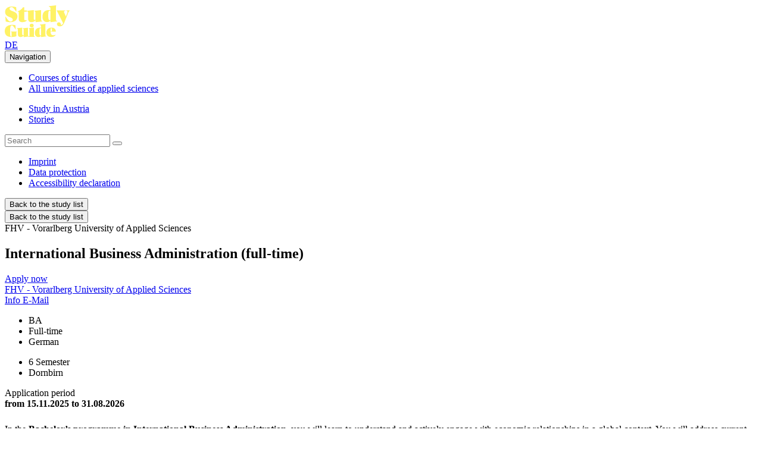

--- FILE ---
content_type: text/html; charset=utf-8
request_url: https://www.fachhochschulen.ac.at/en/course-of-studies/international-business-administration-time-model-ful-time
body_size: 6339
content:
<!DOCTYPE html>
<html lang="en" dir="ltr" class="no-js">
<head>

<meta charset="utf-8">
<!-- 
	_____________________________________________________________________________
	
		                               A TYPO3 work by
		              FONDA - Interaktive Medien und Kommunikation GmbH
	
		                               Besser einfach.
	
		                        MORE INFO @ www.fonda.at/typo3-cms
	
		              www.fonda.at ]|[ office@fonda.at ]|[ +43-1-8901589
		_____________________________________________________________________________

	This website is powered by TYPO3 - inspiring people to share!
	TYPO3 is a free open source Content Management Framework initially created by Kasper Skaarhoj and licensed under GNU/GPL.
	TYPO3 is copyright 1998-2026 of Kasper Skaarhoj. Extensions are copyright of their respective owners.
	Information and contribution at https://typo3.org/
-->


<link rel="icon" href="/_assets/23c048c4e278024490c6ac1b855e5de4/img/favicon.png" type="image/png">
<title>Bachelor in International Business Administration | FHV | Global Career</title>
<meta http-equiv="x-ua-compatible" content="IE=edge">
<meta name="generator" content="TYPO3 CMS">
<meta name="robots" content="index,follow">
<meta name="description" content="At FHV, the Bachelor in International Business Administration teaches global business, finance, marketing &amp; leadership – your path to a global career.">
<meta name="viewport" content="width=device-width, initial-scale=1, maximum-scale=1">
<meta name="author" content="FH-Studium - Fachhochschulen">
<meta property="og:title" content="International Business Administration (full-time)">
<meta property="og:description" content="At FHV, the Bachelor in International Business Administration teaches global business, finance, marketing &amp; leadership – your path to a global career.">
<meta property="og:url" content="https://www.fachhochschulen.ac.at/en/course-of-studies/international-business-administration-time-model-ful-time">
<meta property="og:image" content="https://www.fachhochschulen.ac.at/fileadmin/content/SYSTEM/LogoSM.png">
<meta name="twitter:description" content="At FHV, the Bachelor in International Business Administration teaches global business, finance, marketing &amp; leadership – your path to a global career.">
<meta name="twitter:card" content="summary">
<meta name="twitter:image" content="https://www.fachhochschulen.ac.at/fileadmin/content/SYSTEM/LogoSM.png">
<meta name="google" content="notranslate">
<meta name="google-site-verification" content="tiF98uW5FTJnMs8jKi02-tBUSLgb5L6BmFneWfeFEcs">


<link rel="stylesheet" href="https://use.typekit.net/afb7gov.css" media="all">
<link rel="stylesheet" href="/typo3temp/assets/compressed/merged-cc3fd52f3ddd9f87eb92461b67c1703d.css?1768815592" media="all">







<script src="https://cloud.ccm19.de/app.js?apiKey=420009d6a2fdb26d1cdf5c67664437f59d2353e9c70f886e&amp;domain=68ca9b3ca7605be45604e862" referrerpolicy="origin"></script><meta name="facebook-domain-verification" content="tf854ahh5c0dawffw27h1syxvz3fcm" />
<link rel="canonical" href="https://www.fachhochschulen.ac.at/en/course-of-studies/international-business-administration-time-model-ful-time"/>

<link rel="alternate" hreflang="de" href="https://www.fachhochschulen.ac.at/studiengaenge/internationale-betriebswirtschaft-zeitmodell-vollzeit"/>
<link rel="alternate" hreflang="en" href="https://www.fachhochschulen.ac.at/en/course-of-studies/international-business-administration-time-model-ful-time"/>
<link rel="alternate" hreflang="x-default" href="https://www.fachhochschulen.ac.at/studiengaenge/internationale-betriebswirtschaft-zeitmodell-vollzeit"/>
<!-- This site is optimized with the Yoast SEO for TYPO3 plugin - https://yoast.com/typo3-extensions-seo/ -->
<script type="application/ld+json">[{"@context":"https:\/\/www.schema.org","@type":"BreadcrumbList","itemListElement":[{"@type":"ListItem","position":1,"item":{"@id":"https:\/\/www.fachhochschulen.ac.at\/en\/","name":"Study Guide: Universities of applied sciences at a glance"}},{"@type":"ListItem","position":2,"item":{"@id":"https:\/\/www.fachhochschulen.ac.at\/en\/course-of-studies","name":"Courses of studies"}}]}]</script>
</head>
<body class="preload">



<header>
    <div class="container">
        <div class="header-inner">
            <div class="logo">
                <a href="/en/" target="_self" title="FH-Studium - Fachhochschulen">
                    <img alt="FH-Studium - Fachhochschulen" src="/_assets/23c048c4e278024490c6ac1b855e5de4/images/logo.svg" width="110" height="55" />
                </a>
            </div>
     
            
                <div class="language-toggle">
                    
                        
                                
                                            
                                            
                                                    
                                                        <a href="/studiengaenge/internationale-betriebswirtschaft-zeitmodell-vollzeit" role="button" class="active"  title="DE">
                                                        DE
                                                        </a>
                                                    
                                                
                                        
                            
                    
                        
                            
                    
                </div>
            
            <button id="nav-toggle" type="button" class="navbar-toggle " data-target="#main-navigation" aria-expanded="false">
                <span class="sr-only">Navigation</span>
                <span class="icon-bar top-bar"></span>
                <span class="icon-bar middle-bar"></span>
                <span class="icon-bar bottom-bar"></span>
            </button>
        </div>
    </div>
</header>
<nav class="main-nav" id="main-navigation">
    <div class="container">
        <div class="navigation-group-list">
            


    
        <div class="navigation-group-item nav">
            <ul class="nav-list">
    

    
            <li class="active">
                <a href="/en/course-of-studies" target="_self" title="Courses of studies">
                    Courses of studies
                </a>
            </li>
        

    


    

    
            <li >
                <a href="/en/universities-of-applied-sciences" target="_self" title="All universities of applied sciences">
                    All universities of applied sciences
                </a>
            </li>
        

    


    

    
            </ul>
            </div>
            <div class="navigation-group-item nav">
                <ul class="nav-list">
        

    


    

    
            <li >
                <a href="/en/study-in-austria" target="_self" title="Study in Austria">
                    Study in Austria
                </a>
            </li>
        

    


    

    
            <li >
                <a href="/en/stories" target="_self" title="Stories">
                    Stories
                </a>
            </li>
        

    
        </ul>
        </div>
    


            <div class="break"></div>
            <div class="navigation-group-item meta-nav">
                <div class="form-group search">
                    <form action="/en/search" method="get">
                        <input type="text" name="tx_solr[q]" placeholder="Search" class="footer-search">
                            <button type="submit">
                                <span class="icomoon icon-search" aria-hidden="true"></span>
                            </button>
                    </form>
                </div>
                <ul class="nav-list">
                    


    <li>
        <a href="/en/imprint" target="_self" title="Imprint">
            Imprint
        </a>
    </li>

    <li>
        <a href="/en/data-protection" target="_self" title="Data protection">
            Data protection
        </a>
    </li>

    <li>
        <a href="/en/accessibility-declaration" target="_self" title="Accessibility declaration">
            Accessibility declaration
        </a>
    </li>

                </ul>
             </div>

        </div>
    </div>
</nav>
<main>
        
                
            
        <!--TYPO3SEARCH_begin-->
    
<div class="tx_solr">
	


	
    
            

            
                    
                
        

</div>


    <section class="back-button d-md-none"><div class="container"><a href="javascript:history.back()" title="Back to the study list"><button type="button"><span class="icomoon icon-arrow-left"></span> Back to the study list
                    </button></a></div></section><section class="teaser image-teaser"><div class="image" style="background-image:url(/fileadmin/import/6014.jpg)" role="img" aria-label="International Business Administration (full-time)"></div></section><section class="back-button d-none d-md-block"><div class="container"><a href="javascript:history.back()" title="Back to the study list"><button type="button"><span class="icomoon icon-arrow-left"></span> Back to the study list
                    </button></a></div></section><section class="page-title"><div class="container narrow"><span class="top-line">
                    FHV - Vorarlberg University of Applied Sciences
                </span><h1>
                    International Business Administration (full-time)
                </h1></div></section><section class="button-group horizontal"><div class="container"><div class="button-wrapper"><a href="https://bewerbung.fhv.at/de/" target="_blank" rel="noreferrer" title="Apply now" class="button primary external-link"><span>
                                        Apply now
                                    </span></a></div><div class="button-wrapper"><a href="https://www.fhv.at/en/studies/business-administration/international-business-full-time-ba/" target="_blank" rel="noreferrer" title="FHV - Vorarlberg University of Applied Sciences" class="button secondary external-link"><span>
                                    FHV - Vorarlberg University of Applied Sciences
                                </span></a></div><div class="button-wrapper"><a class="button secondary external-link" title="Info E-Mail" href="#" data-mailto-token="pdlowr-exvlqhvv0edfkhoruCiky1dw" data-mailto-vector="3"><span>
                                    Info E-Mail
                                </span></a></div></div></section><section class="course-facts"><div class="container narrow"><div class="facts-box"><div class="facts-list"><div class="facts-item"><ul><li class="degree">
                                        BA
                                    </li><li class="study-mode">
                                    
                                        
                                                Full-time
                                            
                                    
                                </li><li class="language">
                                    
                                        
                                                German
                                            
                                    
                                </li></ul></div><div class="facts-item"><ul><li class="duration">
                                        6 Semester
                                    </li><li class="location">
                                        Dornbirn
                                    </li></ul></div></div></div></div></section><section class="application-info"><div class="container narrow"><div class="application-info-box">
                        
                                        Application period
                                    
                        <div><strong>
                                from 15.11.2025  to  31.08.2026
                            </strong></div></div></div></section><section class="text studyfocusheadline" style="margin-bottom:25px;"><div class="container narrow"><div class="content-area"><h2></h2></div></div></section><section class="text"><div class="container narrow"><div class="content-area"><p>In the <strong>Bachelor’s programme in International Business Administration</strong>, you will learn to understand and actively engage with economic relationships in a global context. You will address current challenges of international markets and develop a solid understanding of business processes in an interconnected world.</p><p>The focus lies on practical content from areas such as <strong>finance</strong>, <strong>marketing</strong>, <strong>human resource management</strong>, and <strong>international business leadership</strong>. You will analyse economic structures, compare business models across borders, and develop strategic thinking for entrepreneurial decision-making.</p><p>Through individual specialisations, you can tailor your economic interests – interdisciplinary, application-oriented, and with a view to diverse career opportunities both at home and abroad or for pursuing a Master’s degree.</p></div></div></section><section class="text"><a id="c3184"></a><div class="container narrow"><div class="content-area"><h2>
				Your future career opportunities
			</h2><p>The Bachelor’s degree in International Business Administration opens up diverse opportunities across various sectors such as industry, financial services, trade, and the public sector. Depending on your personal interests, you can specialise in areas like controlling, human resource development, marketing, IT administration, production planning, or continuing education.</p><p><strong>Possible fields and positions include:</strong></p><ul><li>Controlling Specialist</li><li>Human Resource Developer</li><li>Marketing Coordinator</li><li>IT Support Specialist</li><li>Logistics Planner</li><li>Continuing Education Manager</li></ul><p>The programme also provides a solid foundation for further academic qualifications. You have the opportunity to pursue national or international Master’s degrees in Business Administration or Business Informatics. Building on this, you may consider undertaking a doctoral degree to deepen your academic career.</p></div></div></section><section class="text highlighted"><div class="container narrow"><div class="content-area"><h2>
                            Entry requirements
                        </h2><p>
                            You need a general university entrance qualification or an equivalent certificate. Alternatively, applicants with relevant vocational training may be admitted upon successful completion of additional examinations at FHV. <br /><br />
Admission decisions are made by the programme director.
                        </p></div></div></section><section class="text"><div class="container narrow"><div class="content-area"><h2>
                            Appointment
                        </h2><p><span class="mark">Application mode:</span><br>
                                Online-Application
                            </p><p><span class="mark">Start of studies:</span><br>
                                September
                            </p><p><span class="mark">Study information days:</span><br>
                                More information at <a href="https://www.fhv.at/en/fh/the-fhv/events" title="https://www.fhv.at/en/fh/the-fhv/events" target="_blank">https://www.fhv.at/en/fh/the-fhv/events</a></p><p><span class="mark">Tuition fee:</span><br>
                                Currently no study fees
                            </p><p><span class="mark">Internship:</span><br>
                                12 Weeks in Semester 6th
                            </p></div></div></section><section class="text highlighted logo"><div class="container narrow"><div class="logo-wrapper"><img src="/fileadmin/_processed_/4/c/csm_Wort-Bild-Marke-rgb_8b32fede5a.png" alt="" title=""></div></div><div class="content-area"><div class="container narrow"><p>
                            Vorarlberg University of Applied Sciences (FHV) stands for practice-oriented, research-intensive, and personally supervised degree programmes in small groups. Thanks to close collaboration with industry, flexible study models, and international networks, FHV provides the ideal foundation for your successful start to a career.
                        </p><div class="button-wrapper"><a title="Further informations" href="/en/universities-of-applied-sciences/fh-vorarlberg-university-of-applied-sciences"><span>
                                    Further informations
                                </span></a></div></div></div></section><section class="button-group horizontal"><div class="container"><div class="button-wrapper"><a href="https://bewerbung.fhv.at/de/" target="_blank" rel="noreferrer" title="Apply now" class="button primary external-link"><span>
                                            Apply now
                                        </span></a></div><div class="button-wrapper"><a href="https://www.fhv.at/en/studies/business-administration/international-business-full-time-ba/" target="_blank" rel="noreferrer" title="FHV - Vorarlberg University of Applied Sciences" class="button secondary external-link"><span>
                                            FHV - Vorarlberg University of Applied Sciences
                                        </span></a></div><div class="button-wrapper"><a class="button secondary external-link" title="Info E-Mail" href="#" data-mailto-token="pdlowr-exvlqhvv0edfkhoruCiky1dw" data-mailto-vector="3"><span>
                                        Info E-Mail
                                    </span></a></div></div></section><section class="teaser study-course columns"><div class="container"><div class="section-title small-title">
                        More Studies
                    </div><div class="study-course-list"><div class="study-course-item"><div class="item-box"><span class="icomoon icon-arrow-right box-arrow"></span><div class="top-line">
                                        
                                            
                                                    Business
                                                
                                        
                                    </div><div class="flex-content"><div class="title-wrapper"><a class="title h3 stretched-link" title="Banking and Finance" href="/en/course-of-studies/banking-and-finance-2">
                                                Banking and Finance
                                            </a></div><div class="facts-wrapper"><ul class="infos"><li class="organisation">
                                                    University of Applied Sciences BFI Vienna
                                                </li><li class="degree">
                                                        
                                                            
                                                                    Bachelor degree programme
                                                                
                                                        
                                                    </li><li class="study-mode">
                                                        
                                                            
                                                                    Full-time
                                                                
                                                        
                                                    </li></ul></div></div></div></div><div class="study-course-item"><div class="item-box"><span class="icomoon icon-arrow-right box-arrow"></span><div class="top-line">
                                        
                                            
                                                    
                                                            Business,
                                                        
                                                
                                        
                                            
                                                    
                                                            Media &amp; Design
                                                        
                                                
                                        
                                    </div><div class="flex-content"><div class="title-wrapper"><a class="title h3 stretched-link" title="Corporate Communication" href="/en/course-of-studies/corporate-communication-1-1">
                                                Corporate Communication
                                            </a></div><div class="facts-wrapper"><ul class="infos"><li class="organisation">
                                                    FHWien der WKW
                                                </li><li class="degree">
                                                        
                                                            
                                                                    Bachelor degree programme
                                                                
                                                        
                                                    </li><li class="study-mode">
                                                        
                                                            
                                                                    Extra occupational
                                                                
                                                        
                                                    </li></ul></div></div></div></div><div class="study-course-item"><div class="item-box"><span class="icomoon icon-arrow-right box-arrow"></span><div class="top-line">
                                        
                                            
                                                    Business
                                                
                                        
                                    </div><div class="flex-content"><div class="title-wrapper"><a class="title h3 stretched-link" title="Executive Management" href="/en/course-of-studies/executive-management">
                                                Executive Management
                                            </a></div><div class="facts-wrapper"><ul class="infos"><li class="organisation">
                                                    FHWien der WKW
                                                </li><li class="degree">
                                                        
                                                            
                                                                    Master degree programme
                                                                
                                                        
                                                    </li><li class="study-mode">
                                                        
                                                            
                                                                    Extra occupational
                                                                
                                                        
                                                    </li></ul></div></div></div></div></div></div></section>

<!--TYPO3SEARCH_end-->
</main>
 <footer>
        <div class="footer-top">
            <div class="container">
                <div class="row">
                    


    
        <div class="col-12 col-md-3 order-2 order-md-1">
            <ul>
    

    
            <li>
                <a href="/en/course-of-studies" target="_self" title="Courses of studies">
                    Courses of studies
                </a>
            </li>
        

    


    

    
            <li>
                <a href="/en/universities-of-applied-sciences" target="_self" title="All universities of applied sciences">
                    All universities of applied sciences
                </a>
            </li>
        

    


    

    
            </ul>
        </div>
        <div class="col-12 col-md-3 order-3 order-md-2">
                <ul>
        

    


    

    
            <li>
                <a href="/en/study-in-austria" target="_self" title="Study in Austria">
                    Study in Austria
                </a>
            </li>
        

    


    

    
            <li>
                <a href="/en/stories" target="_self" title="Stories">
                    Stories
                </a>
            </li>
        

    
            </ul>
        </div>
    



                    <div class="col-12 col-md-6 order-1 order-md-3">
                        <div class="form-group footer-search">
                            <form action="/en/search" method="get">
                                <input type="text" name="tx_solr[q]"
                                    placeholder="Search"
                                    class="footer-search">
                                <button type="submit">
                                    <span class="icomoon icon-search" aria-hidden="true"></span>
                                </button>
                            </form>
                        </div>
                    </div>
                </div>
            </div>
        </div>
        <div class="footer-bottom">
            <div class="container">
                <nav class="footer-meta">
                    <ul>
                        


    <li>
        <a href="/en/imprint" target="_self" title="Imprint">
            Imprint
        </a>
    </li>

    <li>
        <a href="/en/data-protection" target="_self" title="Data protection">
            Data protection
        </a>
    </li>

    <li>
        <a href="/en/accessibility-declaration" target="_self" title="Accessibility declaration">
            Accessibility declaration
        </a>
    </li>

                    </ul>
                </nav>
            </div>
        </div>
</footer>

<script src="/typo3temp/assets/compressed/merged-c509b41f3df59e826f8e60cec11379fa.js?1768815592"></script>
<script src="/_assets/948410ace0dfa9ad00627133d9ca8a23/JavaScript/Powermail/Form.min.js?1753167604" defer="defer"></script>
<script async="async" src="/typo3temp/assets/js/59cb7c5e3fccb968fb36c2e97ef8bf95.js?1768815592"></script>


</body>
</html>

--- FILE ---
content_type: image/svg+xml
request_url: https://www.fachhochschulen.ac.at/_assets/23c048c4e278024490c6ac1b855e5de4/images/logo.svg
body_size: 3785
content:
<?xml version="1.0" encoding="utf-8"?>
<!-- Generator: Adobe Illustrator 27.7.0, SVG Export Plug-In . SVG Version: 6.00 Build 0)  -->
<svg version="1.1" id="Ebene_1" xmlns="http://www.w3.org/2000/svg" xmlns:xlink="http://www.w3.org/1999/xlink" x="0px" y="0px"
	 viewBox="0 0 110.2 55.1" style="enable-background:new 0 0 110.2 55.1;" xml:space="preserve">
<style type="text/css">
	.st0{fill:#FFF265;}
</style>
<g>
	<path class="st0" d="M19.5,48.1c0-2.1,0-2.1,0.9-2.5l0.1-0.1v-0.5H10.2v0.5l0.3,0.1c1.1,0.4,1.1,0.4,1.1,2.5v5.3
		c-0.2,0.1-0.5,0.2-0.8,0.2C9,53.6,9,51,9,43.8c0-6.1,0.7-9.1,3-9.1c0.8,0,1.3,0.3,2.9,2.3c0.8,1,2.2,2.9,3.1,4.5h0.5L18,34.5
		c-1-0.4-3.2-0.7-5.5-0.7C5.9,33.9,0,36.7,0,44.1c0,6.5,3.4,10.2,11.4,10.2c2.9,0,6.4-0.5,8.2-1.3V48.1"/>
	<path class="st0" d="M31.7,51.2c-0.2,0.1-0.5,0.1-0.8,0.1c-1.1,0-1.5-0.5-1.5-2.2V38.7l-0.2-0.1l-8.7,0.9v0.3l0.5,0.4
		c1.1,0.8,1.1,0.8,1.1,2.3v7.8c0,2.8,2.1,4.1,4.2,4.1c2.1,0,3.6-0.7,5.5-2.3h0.1l0,2.2l0.2,0.2l8.6-1.1v-0.4l-0.5-0.2
		c-1-0.3-1.1-0.5-1.1-2v-12l-0.2-0.1l-8.6,0.9v0.3l0.5,0.4c1,0.8,1,0.8,1,2.3V51.2L31.7,51.2z"/>
	<path class="st0" d="M45.3,38.1c2.1,0,3.4-1.2,3.4-3.1c0-1.8-1.3-3.1-3.4-3.1c-2.1,0-3.4,1.3-3.4,3.1
		C41.9,36.9,43.2,38.1,45.3,38.1L45.3,38.1z"/>
	<path class="st0" d="M40.1,39.5v0.3l0.5,0.3c1.1,0.8,1.1,0.8,1.1,2.4v9.2c0,1.3,0,1.4-1.5,1.8l-0.1,0V54h10.5v-0.5l-0.2-0.1
		C49.1,53,49,52.9,49,51.7v-9.2c0-1.2,0-2.2,0.1-3.8l-0.2-0.2L40.1,39.5L40.1,39.5z"/>
	<path class="st0" d="M61.1,38.7v-2.2c0-1.5-0.1-1.5-1.4-2.3L59,33.8v-0.4l9.3-1.1l0.3,0.2l-0.1,1c0,0.7-0.1,1.5-0.1,2.5v14.7
		c0,1.5,0.1,1.7,1.1,2l0.5,0.2v0.4l-8.5,1.1l-0.3-0.2l0-1.9h0c-1.1,1.5-2.8,2.1-4.6,2.1c-3.5,0-5.8-2.3-5.8-7c0-6.4,3.7-8.8,8.5-8.8
		C60,38.5,60.6,38.6,61.1,38.7L61.1,38.7z M60.2,51.7c0.3,0,0.6-0.1,0.9-0.3V40.2c-0.2-0.6-0.6-0.9-1.1-0.9c-1.1,0-1.7,1.4-1.7,6.6
		C58.3,50.4,58.9,51.7,60.2,51.7L60.2,51.7z"/>
	<path class="st0" d="M78.2,54.3c-5.1,0-8.1-2.5-8.1-7.7c0-4.6,3.4-8.1,8.5-8.1c4.6,0,7.2,2.1,7.4,6.9h-8.8c0,4.7,1.6,5.9,4.8,5.9
		c1.2,0,2.5-0.3,3.5-0.8V51C84.3,52.7,82,54.3,78.2,54.3L78.2,54.3z M78.3,39.3c-0.8,0-1.1,1-1.1,5.5l2.1-0.3
		C79.4,40.4,79.2,39.3,78.3,39.3L78.3,39.3z"/>
	<path class="st0" d="M9.6,29.3c7,0,11.7-4.1,11.7-9.5c0-4.1-1.9-6.8-7.6-8.8C9.7,9.5,8.1,8.7,8.1,6.8C8.1,5,9.6,4,11.4,4
		c1.3,0,2.4,0.6,4,2.4c1.1,1.3,2.5,3.2,3.6,5.1h0.6l-0.3-7.3C17.2,3.4,14.7,3,11.8,3c-7,0-11.2,3.7-11.2,8.8c0,4.1,1.5,6.6,7.3,8.8
		c3.9,1.5,5.6,2.6,5.6,4.7c0,1.8-1.4,3-3.6,3c-1.6,0-2.9-0.7-4.8-3c-1.4-1.7-2.4-3.4-3.6-5.2H1l0.6,8C3.8,28.9,6.4,29.3,9.6,29.3"/>
	<path class="st0" d="M29.9,29.3c2.9,0,6.1-1.2,7.4-3v-0.5c-0.4,0.1-1.3,0.3-2.1,0.3c-2.1,0-2.4-0.5-2.4-2.8V11.8H37l0.2-2.3h-4.3
		V4.2h-2.2c-1.9,3.4-5.8,5.8-8.9,6.9v0.7h1.7v11.4C23.5,27.5,25.1,29.3,29.9,29.3L29.9,29.3z"/>
	<path class="st0" d="M51.8,25.3c-0.3,0.1-0.6,0.2-1.1,0.2c-1.4,0-1.9-0.7-1.9-2.8V9.2L48.6,9l-11.2,1.2v0.4l0.6,0.5
		c1.4,1.1,1.4,1.1,1.4,3v10.1c0,3.6,2.7,5.2,5.4,5.2s4.7-0.9,7-3h0.1l0,2.8l0.3,0.2l11-1.4v-0.5l-0.6-0.2c-1.3-0.4-1.4-0.7-1.4-2.6
		V9.2L61,9l-11.1,1.2v0.4l0.6,0.5c1.3,1,1.2,1.1,1.2,3V25.3L51.8,25.3z"/>
	<path class="st0" d="M98.2,31c-0.7,1.7-2.1,3-2.9,3c-0.7,0-0.8-0.4-1-1.4c-0.5-2.2-1.4-3-3.3-3c-2.1,0-3.2,1.3-3.2,3
		c0,2.2,1.8,3.8,4.7,3.8c3.7,0,6.1-2.1,8.3-7.7l5.8-14.8c1.1-2.8,1.6-3.3,2.6-3.8l0.1-0.1V9.4h-5.8v0.6l0.5,0.1
		c1.3,0.4,1.7,1,1.7,1.7c0,0.7-0.3,1.4-0.7,2.6l-2.1,5.4h-0.1l-2.3-5.4c-0.6-1.2-0.8-1.9-0.8-2.6c0-0.7,0.3-1.2,1.8-1.6l0.5-0.1V9.4
		H87.1v0.6l0.2,0.1c0.7,0.3,0.7,0.6,2.1,3.3L98.2,31L98.2,31z"/>
	<path class="st0" d="M76.9,9.3V6.4c0-1.9-0.1-2-1.8-3l-1-0.6V2.4l12-1.4l0.3,0.2l-0.1,1.3c0,0.8-0.1,1.9-0.1,3.2v18.9
		c0,1.9,0.1,2.2,1.4,2.6l0.6,0.2v0.5l-10.9,1.4L76.9,29l0-2.5h0c-1.4,1.9-3.6,2.7-5.9,2.7c-4.5,0-7.5-3-7.5-9
		c0-8.2,4.7-11.3,11-11.3C75.4,9,76.2,9.1,76.9,9.3L76.9,9.3z M75.7,25.9c0.4,0,0.8-0.1,1.2-0.3V11.1c-0.3-0.7-0.7-1.1-1.5-1.1
		c-1.5,0-2.2,1.8-2.2,8.4C73.2,24.2,74,25.9,75.7,25.9L75.7,25.9z"/>
</g>
</svg>
